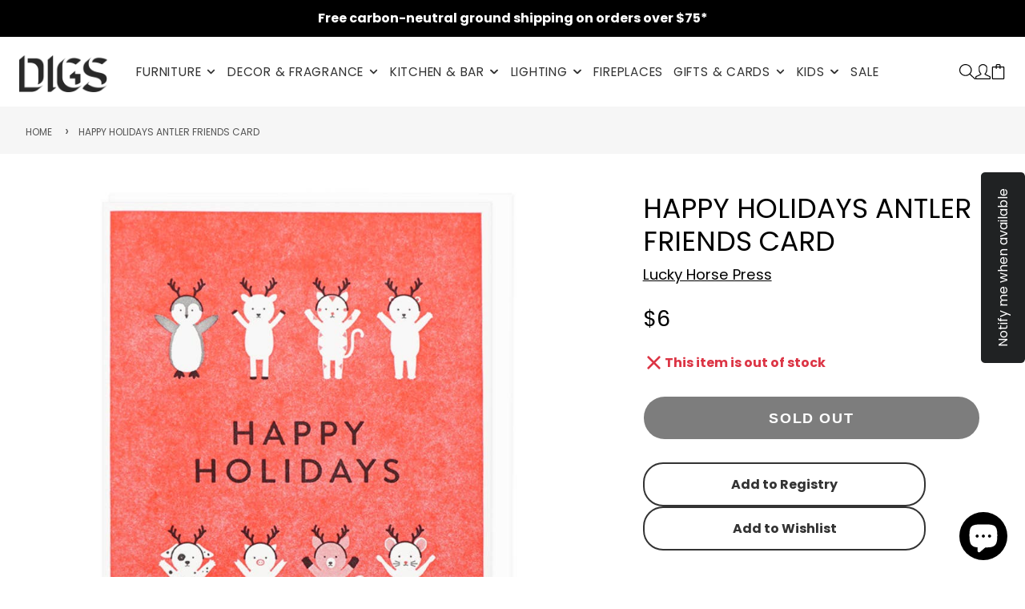

--- FILE ---
content_type: text/css
request_url: https://digsshowroom.com/cdn/shop/t/16/assets/media.css?v=84651512050978283221714489084
body_size: 408
content:
.\#media-caption,.\#media-overlay{width:100%;height:100%;top:0;left:0;position:absolute}.\#media{margin:0;height:var(--media-height, auto);width:var(--media-width, 100%);position:relative;overflow:hidden;z-index:1}@media (max-width: 991px){.\#media{height:var(--media-height-mobile, var(--media-height, auto))}.\#media.\@mobile-full{max-height:-webkit-fill-available}}.\#media.\@aspect-ratio\:1x1:before{display:block;content:"";width:100%;padding-top:100%}.\#media.\@aspect-ratio\:4x3:before{display:block;content:"";width:100%;padding-top:75%}.\#media.\@aspect-ratio\:3x4:before{display:block;content:"";width:100%;padding-top:133.3333333333%}.\#media.\@aspect-ratio\:3x2:before{display:block;content:"";width:100%;padding-top:66.6666666667%}.\#media.\@aspect-ratio\:2x3:before{display:block;content:"";width:100%;padding-top:150%}.\#media.\@aspect-ratio\:4x5:before,.\#media.\@aspect-ratio\:8x10:before{display:block;content:"";width:100%;padding-top:125%}.\#media.\@aspect-ratio\:9x16:before{display:block;content:"";width:100%;padding-top:177.7777777778%}.\#media.\@aspect-ratio\:16x9:before{display:block;content:"";width:100%;padding-top:56.25%}.\#media.\@aspect-ratio\:21x9:before{display:block;content:"";width:100%;padding-top:42.8571428571%}@media (max-width: 991px){.\#media.\@aspect-ratio\:mobile\:1x1:before{display:block;content:"";width:100%;padding-top:100%}.\#media.\@aspect-ratio\:mobile\:4x3:before{display:block;content:"";width:100%;padding-top:75%}.\#media.\@aspect-ratio\:mobile\:3x4:before{display:block;content:"";width:100%;padding-top:133.3333333333%}.\#media.\@aspect-ratio\:mobile\:3x2:before{display:block;content:"";width:100%;padding-top:66.6666666667%}.\#media.\@aspect-ratio\:mobile\:2x3:before{display:block;content:"";width:100%;padding-top:150%}.\#media.\@aspect-ratio\:mobile\:4x5:before,.\#media.\@aspect-ratio\:mobile\:8x10:before{display:block;content:"";width:100%;padding-top:125%}.\#media.\@aspect-ratio\:mobile\:9x16:before{display:block;content:"";width:100%;padding-top:177.7777777778%}.\#media.\@aspect-ratio\:mobile\:16x9:before{display:block;content:"";width:100%;padding-top:56.25%}.\#media.\@aspect-ratio\:mobile\:21x9:before{display:block;content:"";width:100%;padding-top:42.8571428571%}.\#media.\@aspect-ratio\:mobile\:none:before{display:none}}.\#media-wrapper.\@rounded,.\#media.\@rounded,.\#media.\@rounded .\#media-image{border-radius:50%}.\#media-image{height:auto;display:block}.\#media-image:not(.\@origin-res){width:var(--media-image-with, 100%)}.\#media-image.\@origin-res{max-width:100%}.\#media-image-wrapper{position:relative;height:100%;width:100%}.\#media-image-wrapper.\@abs-image{top:0;left:0;position:absolute}@media (min-width: 992px){.\#media-image-wrapper.\@abs-image\:desktop{top:0;left:0;position:absolute}}@media (max-width: 991px){.\#media-image-wrapper.\@abs-image\:mobile{top:0;left:0;position:absolute}}.\#media-image.\@cover{min-height:100%;min-width:100%;z-index:1;position:absolute;top:50%;left:50%;transform:translate(-50%,-50%);object-fit:cover}@media (min-width: 992px){.\#media-image.\@cover\:desktop{min-height:100%;min-width:100%;z-index:1;position:absolute;top:50%;left:50%;transform:translate(-50%,-50%);object-fit:cover}}@media (max-width: 991px){.\#media-image.\@cover\:mobile{min-height:100%;min-width:100%;z-index:1;position:absolute;top:50%;left:50%;transform:translate(-50%,-50%);object-fit:cover}}.\#media-image.\@position\:\:desktopcenter,.\#media-image.\@position\:bottom,.\#media-image.\@position\:center{min-height:100%;min-width:100%;z-index:1;position:absolute;top:50%;left:50%;transform:translate(-50%,-50%);object-fit:contain;object-position:center center}.\#media-image.\@position\:\:desktopcenter,.\#media-image.\@position\:bottom{object-position:bottom center}.\#media-image.\@position\:\:desktopcenter{object-position:center center}.\#media-image.\@position\:\:desktopbottom,.\#media-image.\@position\:\:mobilebottom,.\#media-image.\@position\:\:mobilecenter{min-height:100%;min-width:100%;z-index:1;position:absolute;top:50%;left:50%;transform:translate(-50%,-50%);object-fit:contain;object-position:bottom center}.\#media-image.\@position\:\:mobilebottom,.\#media-image.\@position\:\:mobilecenter{object-position:center center}.\#media-image.\@position\:\:mobilebottom{object-position:bottom center}.\#media-map,.\#media-video-bg{width:100%;height:100%;position:absolute}.\#media-map{z-index:5!important}.\#media-map>.\#google-map{position:absolute!important}.\#media-video-bg{top:0;left:0;z-index:3;background:#1a1a1a;display:flex;align-items:center;justify-content:center}.\#media-video-bg .\#spinner{position:absolute;top:50%;left:50%;transform:translate(-50%,-50%)}.\#media-video-bg[loading]{z-index:20}.\#media-video-bg[loading] .\#media-video-bg-player{opacity:0}.\#media-video-bg-player{flex-grow:1;flex-shrink:0;position:relative;transition:.3s}@supports (aspect-ratio: 16/9){.\#media-video-bg-player{min-height:100%;min-width:100%;aspect-ratio:16/9}}@supports not (aspect-ratio: 16/9){.\#media-video-bg-player{padding-top:56.25%;height:0}@media (max-width: 991px){.\#media-video-bg-player{width:300%;min-height:100%}}}.\#media-video-bg-player .plyr,.\#media-video-bg-player iframe{position:absolute;top:0;left:0;width:100%;height:100%}.\#media-video-bg .plyr__control,.\#media-video-bg .plyr__controls{display:none!important}.\#media-overlay{z-index:4;opacity:var(--media-overlay, 0)}.\#media-overlay.\@color-scheme\:default{background-color:rgba(var(--color-background),1)}.\#media-overlay.\@color-scheme\:invert{background-color:rgba(var(--color-text),1)}.\#media-overlay.\@color-scheme\:alt{background-color:rgba(var(--color-alt-background),1)}.\#media-overlay.\@color-scheme\:accent{background-color:rgba(var(--color-accent),1)}.\#media-caption{z-index:5}.\#media-caption-container{width:100%;height:100%;position:relative;display:flex}.\#media-caption-container.\@x\:center,.\#media-placeholder{justify-content:center}.\#media-caption-container.\@x\:right{justify-content:flex-end}.\#media-caption-container.\@y\:center{align-items:center}.\#media-caption-container.\@y\:bottom{align-items:flex-end}.\$hover\:media-zoom .\#media-image-wrapper{transition:transform 3s;transform:translateZ(0) scale(1.01)}.\$hover\:media-zoom:hover .\#media-image-wrapper{transform:scale(1.1) translateZ(0)}.\#media-placeholder{position:absolute;width:100%;height:100%;top:0;left:0;display:flex;align-items:center}.\#media-placeholder.\@color-scheme\:default{background:rgba(var(--color-background),1);color:rgba(var(--color-text),.5)}.\#media-placeholder.\@color-scheme\:invert{background:rgba(var(--color-text),.7);color:rgba(var(--color-background),.5)}.\#media-placeholder>svg{fill:currentColor}
/*# sourceMappingURL=/cdn/shop/t/16/assets/media.css.map?v=84651512050978283221714489084 */


--- FILE ---
content_type: text/css
request_url: https://digsshowroom.com/cdn/shop/t/16/assets/price.css?v=102684717946833225161714489084
body_size: -519
content:
.\#price{display:flex;gap:.5em;margin-bottom:0}.\#price-item-heading{font-weight:400;opacity:.64;font-size:13px;margin-bottom:2px}.\#price-item-value{margin-bottom:0;line-height:1}.\#price-item.\@compare .\#price-value{opacity:.64;text-decoration:line-through}.\#price-item.\@on-sale .\#price-value{color:rgba(var(--color-sale-price),1)}.\#price-value-range{margin:0 .35em;opacity:.4}.\#price-value-from{opacity:.4;margin-right:.5em}

--- FILE ---
content_type: text/css
request_url: https://digsshowroom.com/cdn/shop/t/16/assets/announcement-bar.css?v=9539990290454015191714489084
body_size: -651
content:
.\#announcement-bar{display:block;position:relative;z-index:5;background-color:var(--announcement-bar-color-background);color:var(--announcement-bar-color-text);padding:.7rem 3rem;text-align:center}.\#announcement-bar-text{margin-bottom:0;font-weight:var(--font-body-weight-bold)}.\#announcement-bar-dismiss{background:0 0;border:0;padding:none;color:inherit;position:absolute;top:50%;transform:translateY(-50%);right:1rem;opacity:.64;transition:.3s;cursor:pointer;z-index:21}.\#announcement-bar-dismiss:hover{opacity:1}.\#announcement-bar-dismiss .\#icon{width:1.5rem;height:1.5rem;stroke-width:3}

--- FILE ---
content_type: text/css
request_url: https://digsshowroom.com/cdn/shop/t/16/assets/product-stock-alert.css?v=159172185396722914421714489084
body_size: -623
content:
.\#product-stock-alert.\@align\:center .\#product-stock-alert-inner{justify-content:center}.\#product-stock-alert-inner{display:flex;align-items:center;gap:.4rem;font-weight:var(--font-body-weight-bold)}.\#product-stock-alert-inner .\#icon{stroke-width:2.5}.\#product-stock-alert-inner.\@status\:in-stock{color:rgba(var(--color-success),1)}.\#product-stock-alert-inner.\@status\:out-of-stock{color:rgba(var(--color-error),1)}.\#product-stock-alert-inner.\@status\:low-stock{color:rgba(var(--color-warning),1)}

--- FILE ---
content_type: text/css
request_url: https://digsshowroom.com/cdn/shop/t/16/assets/product-qty.css?v=29219550452818225851714489084
body_size: -523
content:
.\#product-qty.\@align\:center .\#form-select{margin:0 auto}.product-item-caption-qty{border:1px solid rgba(var(--color-accent),1);-webkit-border-radius:6px;border-radius:6px;overflow:hidden;font-size:18px;font-weight:500;display:inline-block;max-width:110px}.product-item-caption-qty button{cursor:pointer}.product-item-caption-qty button,.product-item-caption-qty input{outline:none!important;box-shadow:none;background:#fff;height:41px;width:30%;line-height:41px;float:left;display:block;text-align:center;padding:0;border:none;-webkit-border-radius:0px;border-radius:0;color:#3a3a3a}@media (max-width:320px){.product-item-caption-qty input,.product-item-caption-qty button{height:36px;line-height:36px}.product-form__cart-submit{font-size:16px}}.product-item-caption-qty input{border-left:1px solid rgba(var(--color-accent),1);border-right:1px solid rgba(var(--color-accent),1);width:40%}
/*# sourceMappingURL=/cdn/shop/t/16/assets/product-qty.css.map?v=29219550452818225851714489084 */


--- FILE ---
content_type: text/css
request_url: https://digsshowroom.com/cdn/shop/t/16/assets/floating-content.css?v=41711808069598729081714489084
body_size: -574
content:
.\#floating-content-wrapper{z-index:10;position:relative;height:100%}.\#floating-content-wrapper.\@absolute{top:0;left:0;position:absolute;z-index:10;width:100%}.\#floating-content{width:100%;height:100%;position:relative;display:flex}.\#floating-content.\@x\:center{justify-content:center}.\#floating-content.\@x\:right{justify-content:flex-end}.\#floating-content.\@y\:center{align-items:center}.\#floating-content.\@y\:bottom{align-items:flex-end}.\#floating-content.\@padded{padding:min(5%,3rem)}.\#floating-content>.\#hero{margin:0}

--- FILE ---
content_type: text/javascript
request_url: https://digsshowroom.com/cdn/shop/t/16/assets/base-component.js?v=151824548853384992671714489084
body_size: -366
content:
class BaseElement extends HTMLElement{constructor(){super(),"function"==typeof this.onClick&&this.addEventListener("click",this.onClick),this.sectionId=this.getAttribute("section-id"),this.__init=!1}listenTo(t,e,i=!0){document.addEventListener(t,t=>{(t.detail?.sectionId===this.sectionId&&i||!i)&&e.bind(this)(t,t.detail)})}forwardEvent(t,e={}){e=new CustomEvent(t,{bubbles:!0,composed:!0,detail:{sectionId:this.sectionId,...e}});this.dispatchEvent(e)}connectedCallback(){if(!this.__init){if(this.on=this.listenTo,this.trigger=this.forwardEvent,"function"==typeof this.onIntersect&&(this.observer=new IntersectionObserver(t=>{this.onIntersect(t[0].isIntersecting)}),this.observer.observe(this)),this.elements)for(var[t,e]of Object.entries(this.elements))this[`$${t}`]="*"===e[0]?Array.from(this.querySelectorAll(e.substring(1))):this.querySelector(e);"function"==typeof this.render&&this.render(),this.__init=!0}"function"==typeof this.reRender&&this.reRender()}updateHTML(t){var e=this.hasAttribute("id")?this.getAttribute("id"):null,t=e?t.getElementById(e):t.querySelector(this.tagName);t&&this.replaceChildren(...t.childNodes)}getParentSection(){return document.getElementById(`shopify-section-${this.sectionId}`)}}export default BaseElement;

--- FILE ---
content_type: application/javascript
request_url: https://node1.itoris.com/swatches/storefront/include.js?shop=shop-digs.myshopify.com
body_size: 10001
content:
if (!window.swObserver) {
    window.swObserver = {
        productConfig: [],
        loadedResources: [],
        jsLoadCounter: [],
        availableVariants: [],
        defaultMoneyFormat: '${{amount}}',
        selectors: {
            swatchElementContainer: 'product-option-picker',
            swatchElement: 'product-option-picker',
            variantId: '[name="id"]'
        },
        globalJS: 'jQuery(\'.single-option-selector option\').each(function(){jQuery(this).attr(\'value\', this.value);});\n\njQuery(\'body\').on(\'mouseover\', \'.iswatch_value\', function(){var t = this; setTimeout(function(){\n   var tt = jQuery(\'.iswatch_tooltip\'); if (!tt[0] || tt.find(\'img\')[0]) return;\n   tt.prepend(jQuery(t).find(\'.iswatch_image\').html());\n    tt.css(\'top\', t.offsetTop - tt[0].offsetHeight - 7 + \'px\');\n}, 10);});',
        globalCSS: '.iswatch_values {position:relative;}\n.iswatch_tooltip {position:absolute; background:#fff; border:1px solid #ccc; font-size:14px; line-height:18px; padding:5px 10px; box-shadow:0px 0px 2px 0px rgba(0,0,0,0.2);}\n.iswatch_tooltip:after, .iswatch_tooltip:before {top: 100%; left: 50%; border: solid transparent; content: " "; height: 0; width: 0; position: absolute; pointer-events: none;}\n.iswatch_tooltip:after { border-color: rgba(255, 255, 255, 0); border-top-color: #fff; border-width: 5px; margin-left: -5px;}\n.iswatch_tooltip:before { border-color: rgba(204, 204, 204, 0); border-top-color: #ccc; border-width: 6px; margin-left: -6px;}\n.iswatches, .iswatches_container {width:100%; clear:both;}\n.iswatches_container * {box-sizing:initial}\n.iswatch_label {margin:10px 0 8px;}\n.selected-value {margin-left:5px;}\n.iswatch_color1, .iswatch_color2, .iswatches[show-as="3"] .iswatch_image {position:absolute; left:0; top:0; right:0; bottom:0;}\n.iswatch_color2 {top:50%;}\n.iswatch_image img {max-width:none; max-height:100%;}\n.iswatches[show-as="3"] .iswatch_image img {width:100%; height:100%;}\n.iswatches .iswatch_value {border:2px solid #eee; background:#ffffff; margin:0 8px 8px 0; top:0; cursor:pointer; display:inline-block; text-align:center; position:relative; overflow:hidden; transition: all 0.05s ease-in-out;}\n.iswatches .iswatch_value:after {content:""; position:absolute; left:0; top:0; right:0; bottom:0; box-shadow: inset 0px 0px 15px 0px rgba(0,0,0,0.07);}\n.iswatches[show-as="2"] .iswatch_value, .iswatches[show-as="2"] .iswatch_value:after {border-radius:7px;}\n.iswatches[show-as="3"] .iswatch_value, .iswatches[show-as="3"] .iswatch_value:after {border-radius:50%;}\n.iswatches[show-as="3"] .iswatch_value_label {margin:0 10px;}\n.iswatches[size="0"] .iswatch_value, .iswatches[size="3"] .iswatch_value {font-size:12px; line-height:26px; height:26px; min-width:26px;}\n.iswatches[size="1"] .iswatch_value {font-size:14px; line-height:38px; height:38px; min-width:38px;}\n.iswatches[size="2"] .iswatch_value {font-size:18px; line-height:50px; height:50px; min-width:50px;}\n.iswatches .iswatch_value.iswatch_selected {border:2px solid red; padding:3px; margin:-6px 5px 0 -3px; top:-5px;}\n.iswatches .iswatch_value.iswatch_selected:after{content:""; position:absolute; left:0; top:0; right:0; bottom:0; border:2px solid #ffffff;}\n.iswatches:not([show-as="3"]) .iswatch_value .iswatch_value_label {margin:0 10px;}\n.iswatch_value.disabled {pointer-events:none; opacity:0.5;}\n.iswatch_value.disabled:before, .iswatch_value.disabled:after {z-index:2; position: absolute; content: ""; background: #bbb; display: block; width: 100%; height: 1px; -webkit-transform: rotate(-45deg); transform: rotate(-45deg); left: 0; right: 0; top: 0; bottom: 0; margin: auto; }\n.iswatch_value.disabled:after {-webkit-transform: rotate(45deg); transform: rotate(45deg); }body .iswatches .iswatch_value.iswatch_selected {border-color:#000}\n.iswatch_tooltip img {display:block; height:300px; margin-bottom:5px;}\n.iswatch_tooltip {text-align: center; z-index:1000;}\n\nbody .iswatches .iswatch_value::after{box-shadow:none}\nbody .iswatches[size="1"] .iswatch_value {height:34px; line-height:34px; min-width:34px; margin: 0 8px 8px 0; top:0}\nbody .iswatches .iswatch_value.iswatch_selected {padding:0;}\nbody .iswatches .iswatch_value {font-size:12px !important; font-weight:bold; color: #333; border: 2px solid #ccc;}\nbody .iswatches:not([show-as="3"]) .iswatch_value .iswatch_value_label {margin:0 15px;}\n\n',
        globalSwatches: {"UPHOLSTERY:":{"label":"UPHOLSTERY:","show_as":"2","size":"1","custom_width":"100","custom_height":"100","values":{"Andorra Almond":{"image":"https:\/\/cdn.shopify.com\/s\/files\/1\/0440\/9068\/7645\/t\/2\/assets\/dpo_custom_option_62800_andorra-almond.jpg?v=1621294632","color":"","color2":""},"Andorra Espresso":{"image":"https:\/\/cdn.shopify.com\/s\/files\/1\/0440\/9068\/7645\/t\/2\/assets\/dpo_custom_option_74972_andorra-espresso.jpg?v=1621294737","color":"","color2":""},"Andorra Pewter":{"image":"https:\/\/cdn.shopify.com\/s\/files\/1\/0440\/9068\/7645\/t\/2\/assets\/dpo_custom_option_41826_andorra-pewter.jpg?v=1621294798","color":"","color2":""},"Bayview Dandelion":{"image":"https:\/\/cdn.shopify.com\/s\/files\/1\/0440\/9068\/7645\/t\/2\/assets\/dpo_custom_option_61512_bayview-dandelion.jpg?v=1621295758","color":"","color2":""},"Bayview Osprey":{"image":"https:\/\/cdn.shopify.com\/s\/files\/1\/0440\/9068\/7645\/t\/2\/assets\/dpo_custom_option_46965_bayview-osprey.jpg?v=1621296299","color":"","color2":""},"Bayview Silver":{"image":"https:\/\/cdn.shopify.com\/s\/files\/1\/0440\/9068\/7645\/t\/2\/assets\/dpo_custom_option_95015_bayview-silver.jpg?v=1621295767","color":"","color2":""},"Berkeley Metro":{"image":"https:\/\/cdn.shopify.com\/s\/files\/1\/0440\/9068\/7645\/t\/2\/assets\/dpo_custom_option_39562_berkeley-metro.jpg?v=1621295851","color":"","color2":""},"Berkeley Shield":{"image":"https:\/\/cdn.shopify.com\/s\/files\/1\/0440\/9068\/7645\/t\/2\/assets\/dpo_custom_option_46638_berkeley-shield.jpg?v=1621298414","color":"","color2":""},"Caledon Antler":{"image":"https:\/\/cdn.shopify.com\/s\/files\/1\/0440\/9068\/7645\/t\/8\/assets\/dpo_custom_option_74429_caledon-antler.jpeg?v=1668296410","color":"","color2":""},"Canyon Whiskey Leather":{"image":"https:\/\/cdn.shopify.com\/s\/files\/1\/0440\/9068\/7645\/t\/2\/assets\/dpo_custom_option_67691_canyon-whiskey-leather.jpeg?v=1622179925","color":"","color2":""},"Copenhagen Fossil":{"image":"https:\/\/cdn.shopify.com\/s\/files\/1\/0440\/9068\/7645\/t\/2\/assets\/dpo_custom_option_88909_copenhagen-fossil.jpeg?v=1622179962","color":"","color2":""},"Copenhagen Iron":{"image":"https:\/\/cdn.shopify.com\/s\/files\/1\/0440\/9068\/7645\/t\/2\/assets\/dpo_custom_option_72111_copenhagen-iron.jpeg?v=1622180017","color":"","color2":""},"Copenhagen Sea":{"image":"https:\/\/cdn.shopify.com\/s\/files\/1\/0440\/9068\/7645\/t\/2\/assets\/dpo_custom_option_50248_copenhagen-sea.jpeg?v=1622180044","color":"","color2":""},"Copenhagen Terra":{"image":"https:\/\/cdn.shopify.com\/s\/files\/1\/0440\/9068\/7645\/t\/2\/assets\/dpo_custom_option_71039_copenhagen-terra.jpeg?v=1622180073","color":"","color2":""},"Dawson Moon":{"image":"https:\/\/cdn.shopify.com\/s\/files\/1\/0440\/9068\/7645\/t\/2\/assets\/dpo_custom_option_58039_dawson-moon.jpeg?v=1622180099","color":"","color2":""},"Dawson Rose":{"image":"https:\/\/cdn.shopify.com\/s\/files\/1\/0440\/9068\/7645\/t\/2\/assets\/dpo_custom_option_91694_dawson-rose.jpeg?v=1622180129","color":"","color2":""},"Funfetti Linen":{"image":"https:\/\/cdn.shopify.com\/s\/files\/1\/0440\/9068\/7645\/t\/2\/assets\/dpo_custom_option_21376_funfetti-linenjpeg.jpeg?v=1622180158","color":"","color2":""},"Granby Flax":{"image":"https:\/\/cdn.shopify.com\/s\/files\/1\/0440\/9068\/7645\/t\/2\/assets\/dpo_custom_option_68877_granby-flax.jpg?v=1621296585","color":"","color2":""},"Hanson Navy":{"image":"https:\/\/cdn.shopify.com\/s\/files\/1\/0440\/9068\/7645\/t\/2\/assets\/dpo_custom_option_79506_hanson-navy.jpeg?v=1622180186","color":"","color2":""},"Himalaya Cloud":{"image":"https:\/\/cdn.shopify.com\/s\/files\/1\/0440\/9068\/7645\/t\/2\/assets\/dpo_custom_option_76418_himalaya-cloud.jpg?v=1621296396","color":"","color2":""},"Laurentian Onyx":{"image":"https:\/\/cdn.shopify.com\/s\/files\/1\/0440\/9068\/7645\/t\/2\/assets\/dpo_custom_option_80850_laurentian-onyx.jpg?v=1621296456","color":"","color2":""},"Leaside Driftwood":{"image":"https:\/\/cdn.shopify.com\/s\/files\/1\/0440\/9068\/7645\/t\/2\/assets\/dpo_custom_option_17369_leaside-driftwood.jpg?v=1621296022","color":"","color2":""},"Lino Birch":{"image":"https:\/\/cdn.shopify.com\/s\/files\/1\/0440\/9068\/7645\/t\/2\/assets\/dpo_custom_option_75970_lino-birch.jpeg?v=1622180213","color":"","color2":""},"Mowat Raven":{"image":"https:\/\/cdn.shopify.com\/s\/files\/1\/0440\/9068\/7645\/t\/2\/assets\/dpo_custom_option_86066_mowat-raven.jpg?v=1650745159","color":"","color2":""},"Parliament Stone":{"image":"https:\/\/cdn.shopify.com\/s\/files\/1\/0440\/9068\/7645\/t\/8\/assets\/dpo_custom_option_48937_parliament-stone.jpeg?v=1668296418","color":"","color2":""},"Saddle Black Leather":{"image":"https:\/\/cdn.shopify.com\/s\/files\/1\/0440\/9068\/7645\/t\/2\/assets\/dpo_custom_option_25653_saddle-black-leather.jpg?v=1621296267","color":"","color2":""},"Saddle Brown Leather":{"image":"https:\/\/cdn.shopify.com\/s\/files\/1\/0440\/9068\/7645\/t\/2\/assets\/dpo_custom_option_60963_saddle-brown-leather.jpg?v=1621296272","color":"","color2":""},"Stockholm Camel":{"image":"https:\/\/cdn.shopify.com\/s\/files\/1\/0440\/9068\/7645\/t\/2\/assets\/dpo_custom_option_43133_stockholm-camel.jpg?v=1621296635","color":"","color2":""},"Stockholm Celeste":{"image":"https:\/\/cdn.shopify.com\/s\/files\/1\/0440\/9068\/7645\/t\/2\/assets\/dpo_custom_option_38599_stockholm-celeste.jpg?v=1621296535","color":"","color2":""},"Stockholm Cobalt":{"image":"https:\/\/cdn.shopify.com\/s\/files\/1\/0440\/9068\/7645\/t\/2\/assets\/dpo_custom_option_40651_stockholm-cobalt.jpg?v=1621295857","color":"","color2":""},"Stockholm Graphite":{"image":"https:\/\/cdn.shopify.com\/s\/files\/1\/0440\/9068\/7645\/t\/2\/assets\/dpo_custom_option_75880_stockholm-graphite.jpg?v=1621298748","color":"","color2":""},"Stockholm Terracotta":{"image":"https:\/\/cdn.shopify.com\/s\/files\/1\/0440\/9068\/7645\/t\/2\/assets\/dpo_custom_option_18617_stockholm-terracotta.jpg?v=1621295958","color":"","color2":""},"Stria Haze":{"image":"https:\/\/cdn.shopify.com\/s\/files\/1\/0440\/9068\/7645\/t\/2\/assets\/dpo_custom_option_84628_stria-haze.jpeg?v=1622180273","color":"","color2":""},"Stria Sand":{"image":"https:\/\/cdn.shopify.com\/s\/files\/1\/0440\/9068\/7645\/t\/2\/assets\/dpo_custom_option_38469_stria-sand.jpeg?v=1622180299","color":"","color2":""},"Thea Earth":{"image":"https:\/\/cdn.shopify.com\/s\/files\/1\/0440\/9068\/7645\/t\/2\/assets\/dpo_custom_option_58396_thea-earth.jpg?v=1621298232","color":"","color2":""},"Thea Marine":{"image":"https:\/\/cdn.shopify.com\/s\/files\/1\/0440\/9068\/7645\/t\/2\/assets\/dpo_custom_option_30875_thea-marine.jpg?v=1621298238","color":"","color2":""},"Thea Moonstone":{"image":"https:\/\/cdn.shopify.com\/s\/files\/1\/0440\/9068\/7645\/t\/2\/assets\/dpo_custom_option_75312_thea-moonstone.jpg?v=1621298248","color":"","color2":""},"Urban Tweed Ink":{"image":"https:\/\/cdn.shopify.com\/s\/files\/1\/0440\/9068\/7645\/t\/2\/assets\/dpo_custom_option_26713_urban-tweed-ink-1-.jpg?v=1642971189","color":"","color2":""},"Vegan AppleSkin Leather Cognac":{"image":"https:\/\/cdn.shopify.com\/s\/files\/1\/0440\/9068\/7645\/t\/2\/assets\/dpo_custom_option_23873_vegan-appleskin-leather-cognac.webp?v=1621298396","color":"","color2":""},"Vegan AppleSkin Leather Licorice":{"image":"https:\/\/cdn.shopify.com\/s\/files\/1\/0440\/9068\/7645\/t\/2\/assets\/dpo_custom_option_14831_vegan-appleskin-leather-licorice.webp?v=1621298390","color":"","color2":""},"Velvet London":{"image":"https:\/\/cdn.shopify.com\/s\/files\/1\/0440\/9068\/7645\/t\/2\/assets\/dpo_custom_option_51009_velvet-london.jpg?v=1621298573","color":"","color2":""},"Velvet Mercury":{"image":"https:\/\/cdn.shopify.com\/s\/files\/1\/0440\/9068\/7645\/t\/2\/assets\/dpo_custom_option_60932_velvet-mercury.jpg?v=1621296182","color":"","color2":""},"Velvet Midnight":{"image":"https:\/\/cdn.shopify.com\/s\/files\/1\/0440\/9068\/7645\/t\/2\/assets\/dpo_custom_option_14619_velvet-midnight.jpg?v=1621298568","color":"","color2":""},"Velvet Russet":{"image":"https:\/\/cdn.shopify.com\/s\/files\/1\/0440\/9068\/7645\/t\/2\/assets\/dpo_custom_option_35562_velvet-russet.jpeg?v=1622179855","color":"","color2":""},"Velvet Rust":{"image":"https:\/\/cdn.shopify.com\/s\/files\/1\/0440\/9068\/7645\/t\/2\/assets\/dpo_custom_option_25311_velvet-rust.jpg?v=1621296186","color":"","color2":""},"Velvet Spruce":{"image":"https:\/\/cdn.shopify.com\/s\/files\/1\/0440\/9068\/7645\/t\/2\/assets\/dpo_custom_option_18270_velvet-spruce.jpg?v=1621298586","color":"","color2":""},"Vintage Mineral":{"image":"https:\/\/cdn.shopify.com\/s\/files\/1\/0440\/9068\/7645\/t\/2\/assets\/dpo_custom_option_82728_vintage-mineral.jpg?v=1621296386","color":"","color2":""},"Vintage Smoke":{"image":"https:\/\/cdn.shopify.com\/s\/files\/1\/0440\/9068\/7645\/t\/2\/assets\/dpo_custom_option_39526_vintage-smoke.jpg?v=1621296380","color":"","color2":""},"Vinyl Hunter Grey":{"image":"https:\/\/cdn.shopify.com\/s\/files\/1\/0440\/9068\/7645\/t\/2\/assets\/dpo_custom_option_90933_vinyl-hunter-grey.jpeg?v=1622180342","color":"","color2":""},"Vinyl Putty":{"image":"https:\/\/cdn.shopify.com\/s\/files\/1\/0440\/9068\/7645\/t\/2\/assets\/dpo_custom_option_84642_vinyl-puttyjpeg.jpeg?v=1622180365","color":"","color2":""},"Washed Denim White":{"image":"https:\/\/cdn.shopify.com\/s\/files\/1\/0440\/9068\/7645\/t\/2\/assets\/dpo_custom_option_16546_washed-denim-white.jpeg?v=1622180387","color":"","color2":""},"Lino Birch\/White":{"image":"https:\/\/cdn.shopify.com\/s\/files\/1\/0440\/9068\/7645\/t\/2\/assets\/dpo_custom_option_94620_linobirchwhtswatch.png?v=1626563314","color":"","color2":""},"Lino Birch\/Black":{"image":"https:\/\/cdn.shopify.com\/s\/files\/1\/0440\/9068\/7645\/t\/2\/assets\/dpo_custom_option_21908_linobirchblkswatch.png?v=1626563355","color":"","color2":""},"Dawson Owl":{"image":"https:\/\/cdn.shopify.com\/s\/files\/1\/0440\/9068\/7645\/t\/2\/assets\/dpo_custom_option_14121_dawson-owl.jpg?v=1636570949","color":"","color2":""},"Dawson Admiral":{"image":"https:\/\/cdn.shopify.com\/s\/files\/1\/0440\/9068\/7645\/t\/2\/assets\/dpo_custom_option_84432_dawson-admiral.jpg?v=1636570963","color":"","color2":""},"Dawson Stratus":{"image":"https:\/\/cdn.shopify.com\/s\/files\/1\/0440\/9068\/7645\/t\/2\/assets\/dpo_custom_option_72642_dawson-stratus.jpg?v=1636570999","color":"","color2":""},"Boucle Nimbus":{"image":"https:\/\/cdn.shopify.com\/s\/files\/1\/0440\/9068\/7645\/t\/2\/assets\/dpo_custom_option_35892_boucle-nimbus.jpg?v=1650745235","color":"","color2":""},"Boucle Dover":{"image":"https:\/\/cdn.shopify.com\/s\/files\/1\/0440\/9068\/7645\/t\/2\/assets\/dpo_custom_option_24683_boucle-dover.jpg?v=1650745245","color":"","color2":""},"Rosseau Barley":{"image":"https:\/\/cdn.shopify.com\/s\/files\/1\/0440\/9068\/7645\/t\/2\/assets\/dpo_custom_option_24882_rosseau-barley.jpg?v=1650745185","color":"","color2":""},"Casella Mink":{"image":"https:\/\/cdn.shopify.com\/s\/files\/1\/0440\/9068\/7645\/t\/2\/assets\/dpo_custom_option_60652_casella-mink.jpg?v=1650745208","color":"","color2":""},"Casella Slate":{"image":"https:\/\/cdn.shopify.com\/s\/files\/1\/0440\/9068\/7645\/t\/2\/assets\/dpo_custom_option_54818_casella-slate.jpg?v=1650745196","color":"","color2":""},"Casella Grove":{"image":"https:\/\/cdn.shopify.com\/s\/files\/1\/0440\/9068\/7645\/t\/2\/assets\/dpo_custom_option_43328_casella-grove.jpg?v=1650745218","color":"","color2":""},"Mowat Sand":{"image":"https:\/\/cdn.shopify.com\/s\/files\/1\/0440\/9068\/7645\/t\/2\/assets\/dpo_custom_option_91839_mowat-sand.jpg?v=1650745139","color":"","color2":""},"Mowat Ferro":{"image":"https:\/\/cdn.shopify.com\/s\/files\/1\/0440\/9068\/7645\/t\/2\/assets\/dpo_custom_option_52250_mowat-ferro.jpg?v=1650745172","color":"","color2":""},"Cloud":{"image":"https:\/\/cdn.shopify.com\/s\/files\/1\/0440\/9068\/7645\/t\/8\/assets\/dpo_custom_option_24358_cloud.jpg?v=1655506398","color":"","color2":""},"Coal":{"image":"https:\/\/cdn.shopify.com\/s\/files\/1\/0440\/9068\/7645\/t\/8\/assets\/dpo_custom_option_42570_grow-blomus-coal-detail-e715b332-242d-40ee-9754-f44944e97b1a-1800x1800.jpg?v=1655506425","color":"","color2":""},"Auckland Bluff":{"image":"https:\/\/cdn.shopify.com\/s\/files\/1\/0440\/9068\/7645\/t\/8\/assets\/dpo_custom_option_65830_auckland-bluff.jpeg?v=1668295080","color":"","color2":""},"Auckland Willow":{"image":"https:\/\/cdn.shopify.com\/s\/files\/1\/0440\/9068\/7645\/t\/8\/assets\/dpo_custom_option_66576_auckland-willow.jpg?v=1668295104","color":"","color2":""},"Caledon Cinder":{"image":"https:\/\/cdn.shopify.com\/s\/files\/1\/0440\/9068\/7645\/t\/8\/assets\/dpo_custom_option_80757_caledon-cinder.jpeg?v=1668295196","color":"","color2":""},"Caledon Sedona":{"image":"https:\/\/cdn.shopify.com\/s\/files\/1\/0440\/9068\/7645\/t\/8\/assets\/dpo_custom_option_61222_caledon-sedona.jpeg?v=1668295233","color":"","color2":""},"Funfetti Galaxy":{"image":"https:\/\/cdn.shopify.com\/s\/files\/1\/0440\/9068\/7645\/t\/8\/assets\/dpo_custom_option_85509_funfetti-galaxy.jpeg?v=1668295256","color":"","color2":""},"Lariat Aberdeen":{"image":"https:\/\/cdn.shopify.com\/s\/files\/1\/0440\/9068\/7645\/t\/8\/assets\/dpo_custom_option_72223_lariat-aberdeen.jpg?v=1668295271","color":"","color2":""},"Lariat Savannah":{"image":"https:\/\/cdn.shopify.com\/s\/files\/1\/0440\/9068\/7645\/t\/8\/assets\/dpo_custom_option_80483_lariat-savannah.jpg?v=1668295291","color":"","color2":""},"Mersey Skyline":{"image":"https:\/\/cdn.shopify.com\/s\/files\/1\/0440\/9068\/7645\/t\/8\/assets\/dpo_custom_option_92684_mersey-skyline.jpg?v=1668295306","color":"","color2":""},"Mersey Caribou":{"image":"https:\/\/cdn.shopify.com\/s\/files\/1\/0440\/9068\/7645\/t\/8\/assets\/dpo_custom_option_89285_mersey-caribou.jpg?v=1668295327","color":"","color2":""},"Merino Cream":{"image":"https:\/\/cdn.shopify.com\/s\/files\/1\/0440\/9068\/7645\/t\/8\/assets\/dpo_custom_option_11437_merino-cream.jpg?v=1668295339","color":"","color2":""},"Merino Mocha":{"image":"https:\/\/cdn.shopify.com\/s\/files\/1\/0440\/9068\/7645\/t\/8\/assets\/dpo_custom_option_68770_merino-mocha.jpg?v=1668295352","color":"","color2":""},"Caledon Amber":{"image":"https:\/\/cdn.shopify.com\/s\/files\/1\/0440\/9068\/7645\/files\/easy_color_swatches_74853_caledon-amber.jpg?v=1681766156","color":"","color2":""},"Himalaya Dune":{"image":"https:\/\/cdn.shopify.com\/s\/files\/1\/0440\/9068\/7645\/files\/easy_color_swatches_39220_himalaya-dune.jpg?v=1681766197","color":"","color2":""},"Merino Dapple":{"image":"https:\/\/cdn.shopify.com\/s\/files\/1\/0440\/9068\/7645\/files\/easy_color_swatches_26253_merino-dapple.jpg?v=1681766214","color":"","color2":""},"Parliament Coffee":{"image":"https:\/\/cdn.shopify.com\/s\/files\/1\/0440\/9068\/7645\/files\/easy_color_swatches_87334_parliament-coffee.jpg?v=1681766688","color":"","color2":""},"Parliament Lake":{"image":"https:\/\/cdn.shopify.com\/s\/files\/1\/0440\/9068\/7645\/files\/easy_color_swatches_84921_parliament-lake.jpg?v=1681766699","color":"","color2":""},"Robarts Granite":{"image":"https:\/\/cdn.shopify.com\/s\/files\/1\/0440\/9068\/7645\/files\/easy_color_swatches_24063_robarts-granite.jpg?v=1681766310","color":"","color2":""},"Robarts Sauble":{"image":"https:\/\/cdn.shopify.com\/s\/files\/1\/0440\/9068\/7645\/files\/easy_color_swatches_94982_robarts-sauble.jpg?v=1681766329","color":"","color2":""},"Maberly Dove":{"image":"https:\/\/cdn.shopify.com\/s\/files\/1\/0440\/9068\/7645\/files\/easy_color_swatches_36443_maberly-dove.jpg?v=1699064167","color":"","color2":""},"Maberly Storm":{"image":"https:\/\/cdn.shopify.com\/s\/files\/1\/0440\/9068\/7645\/files\/easy_color_swatches_19877_maberly-storm.jpg?v=1699064231","color":"","color2":""},"Node Alabaster":{"image":"https:\/\/cdn.shopify.com\/s\/files\/1\/0440\/9068\/7645\/files\/easy_color_swatches_16837_node-alabaster.jpg?v=1699064294","color":"","color2":""},"Pixel Saffron":{"image":"https:\/\/cdn.shopify.com\/s\/files\/1\/0440\/9068\/7645\/files\/easy_color_swatches_58176_pixel-saffron.webp?v=1707268536","color":"","color2":""},"Pixel Truffle":{"image":"https:\/\/cdn.shopify.com\/s\/files\/1\/0440\/9068\/7645\/files\/easy_color_swatches_27170_pixel-truffle.webp?v=1707268619","color":"","color2":""},"Pixel Shale":{"image":"https:\/\/cdn.shopify.com\/s\/files\/1\/0440\/9068\/7645\/files\/easy_color_swatches_88713_pixel-shale.webp?v=1707268669","color":"","color2":""},"Helio Tux":{"image":"https:\/\/cdn.shopify.com\/s\/files\/1\/0440\/9068\/7645\/files\/easy_color_swatches_91144_helio-tux.webp?v=1707270959","color":"","color2":""},"Helio Avenue":{"image":"https:\/\/cdn.shopify.com\/s\/files\/1\/0440\/9068\/7645\/files\/easy_color_swatches_53214_helio-avenue.webp?v=1707270980","color":"","color2":""},"Mosaic Shell":{"image":"https:\/\/cdn.shopify.com\/s\/files\/1\/0440\/9068\/7645\/files\/easy_color_swatches_72632_gus-modern-mosaic-shell.webp?v=1713650703","color":"","color2":""},"Node Nocturne":{"image":"https:\/\/cdn.shopify.com\/s\/files\/1\/0440\/9068\/7645\/files\/easy_color_swatches_57657_gus-modern-node-nocturne.webp?v=1713650730","color":"","color2":""},"Rosslyn Argent":{"image":"https:\/\/cdn.shopify.com\/s\/files\/1\/0440\/9068\/7645\/files\/easy_color_swatches_34111_gus-modern-rosslyn-argent.webp?v=1713650762","color":"","color2":""},"Furrow Manor":{"image":"https:\/\/cdn.shopify.com\/s\/files\/1\/0440\/9068\/7645\/files\/easy_color_swatches_82641_furrow-manor.jpg?v=1731480767","color":"","color2":""},"Merino Autumn":{"image":"https:\/\/cdn.shopify.com\/s\/files\/1\/0440\/9068\/7645\/files\/easy_color_swatches_22512_merino-autumn.jpg?v=1731480800","color":"","color2":""},"Merino Carob":{"image":"https:\/\/cdn.shopify.com\/s\/files\/1\/0440\/9068\/7645\/files\/easy_color_swatches_63080_merino-carob.jpg?v=1731480850","color":"","color2":""},"Raleigh Chestnut Leather":{"image":"https:\/\/cdn.shopify.com\/s\/files\/1\/0440\/9068\/7645\/files\/easy_color_swatches_67080_raleigh-chestnut-leather.jpg?v=1731480868","color":"","color2":""},"Tucson Honey Leather":{"image":"https:\/\/cdn.shopify.com\/s\/files\/1\/0440\/9068\/7645\/files\/easy_color_swatches_85716_tucson-honey-leather.jpg?v=1731480961","color":"","color2":""},"Tucson Sienna Leather":{"image":"https:\/\/cdn.shopify.com\/s\/files\/1\/0440\/9068\/7645\/files\/easy_color_swatches_77815_tucson-sienna-leather.jpg?v=1731480994","color":"","color2":""},"Velvet Cocoa":{"image":"https:\/\/cdn.shopify.com\/s\/files\/1\/0440\/9068\/7645\/files\/easy_color_swatches_48705_velvet-cocoa.jpg?v=1731481018","color":"","color2":""},"Bastille Clover":{"image":"https:\/\/cdn.shopify.com\/s\/files\/1\/0440\/9068\/7645\/files\/easy_color_swatches_40359_gus-bastille-clover-swatch.webp?v=1764277231","color":"","color2":""},"Lattice Copper":{"image":"https:\/\/cdn.shopify.com\/s\/files\/1\/0440\/9068\/7645\/files\/easy_color_swatches_56341_gus-lattice-copper.webp?v=1764279716","color":"","color2":""}}},"rocker base":{"label":"rocker base","show_as":"2","size":"1","custom_width":"100","custom_height":"100","values":{"Maple with Chrome":{"image":"https:\/\/cdn.shopify.com\/s\/files\/1\/0440\/9068\/7645\/t\/2\/assets\/dpo_custom_option_50287_rocker-base-maple-zinc-250x250.jpg?v=1621365579","color":"","color2":""},"Maple with Black":{"image":"https:\/\/cdn.shopify.com\/s\/files\/1\/0440\/9068\/7645\/t\/2\/assets\/dpo_custom_option_67879_rocker-base-maple-black-250x250.jpg?v=1621365632","color":"","color2":""},"Walnut with Chrome":{"image":"https:\/\/cdn.shopify.com\/s\/files\/1\/0440\/9068\/7645\/t\/2\/assets\/dpo_custom_option_36242_rocker-base-walnut-zinc-250x250.jpg?v=1621365656","color":"","color2":""},"Walnut with Black":{"image":"https:\/\/cdn.shopify.com\/s\/files\/1\/0440\/9068\/7645\/t\/2\/assets\/dpo_custom_option_37436_rocker-base-walnut-black-250x250.jpg?v=1621365679","color":"","color2":""}}},"low rod base":{"label":"low rod base","show_as":"2","size":"1","custom_width":"100","custom_height":"100","values":{"Chrome":{"image":"https:\/\/cdn.shopify.com\/s\/files\/1\/0440\/9068\/7645\/t\/2\/assets\/dpo_custom_option_83119_low-rod-chrome-base-250x250.jpg?v=1621386896","color":"","color2":""},"Black":{"image":"https:\/\/cdn.shopify.com\/s\/files\/1\/0440\/9068\/7645\/t\/2\/assets\/dpo_custom_option_85319_low-rod-black-base-250x250.jpg?v=1621386907","color":"","color2":""}}},"finish":{"label":"finish","show_as":"2","size":"1","custom_width":"100","custom_height":"100","values":{"Natural Stain":{"image":"https:\/\/cdn.shopify.com\/s\/files\/1\/0440\/9068\/7645\/t\/2\/assets\/dpo_custom_option_79773_natural-250x250.webp?v=1621402074","color":"","color2":""},"Classic Stain":{"image":"https:\/\/cdn.shopify.com\/s\/files\/1\/0440\/9068\/7645\/t\/2\/assets\/dpo_custom_option_59394_classic-250x250.webp?v=1621402093","color":"","color2":""},"Walnut Stain":{"image":"https:\/\/cdn.shopify.com\/s\/files\/1\/0440\/9068\/7645\/t\/2\/assets\/dpo_custom_option_60304_walnut-stain-250x250.webp?v=1621402107","color":"","color2":""},"Walnut Veneer":{"image":"https:\/\/cdn.shopify.com\/s\/files\/1\/0440\/9068\/7645\/t\/2\/assets\/dpo_custom_option_66295_walnut-veneer250x250.webp?v=1621402119","color":"","color2":""},"Ash Veneer":{"image":"https:\/\/cdn.shopify.com\/s\/files\/1\/0440\/9068\/7645\/t\/2\/assets\/dpo_custom_option_77847_ash-veneer.webp?v=1621538439","color":"","color2":""},"Natural Cherry":{"image":"https:\/\/cdn.shopify.com\/s\/files\/1\/0440\/9068\/7645\/t\/2\/assets\/dpo_custom_option_80821_natural-cherry.webp?v=1621918092","color":"","color2":""},"Scotia Cherry":{"image":"https:\/\/cdn.shopify.com\/s\/files\/1\/0440\/9068\/7645\/t\/2\/assets\/dpo_custom_option_95505_scotia-cherry.webp?v=1621918106","color":"","color2":""},"Natural Walnut":{"image":"https:\/\/cdn.shopify.com\/s\/files\/1\/0440\/9068\/7645\/t\/2\/assets\/dpo_custom_option_85535_natural-walnut.webp?v=1621918154","color":"","color2":""},"Ruby":{"image":"https:\/\/cdn.shopify.com\/s\/files\/1\/0440\/9068\/7645\/t\/2\/assets\/dpo_custom_option_21654_ruby-bamboo-1-.jpg?v=1622417061","color":"","color2":""},"Sable":{"image":"https:\/\/cdn.shopify.com\/s\/files\/1\/0440\/9068\/7645\/t\/2\/assets\/dpo_custom_option_74939_sable-bamboo-1-.jpg?v=1622417077","color":"","color2":""},"Mocha":{"image":"https:\/\/cdn.shopify.com\/s\/files\/1\/0440\/9068\/7645\/t\/2\/assets\/dpo_custom_option_45626_mocha-bamboo-1-.jpg?v=1622417147","color":"","color2":""},"Wheat":{"image":"https:\/\/cdn.shopify.com\/s\/files\/1\/0440\/9068\/7645\/t\/2\/assets\/dpo_custom_option_11650_wheat-bamboo-1-.jpg?v=1622417157","color":"","color2":""},"Amber":{"image":"https:\/\/cdn.shopify.com\/s\/files\/1\/0440\/9068\/7645\/t\/2\/assets\/dpo_custom_option_42522_amber-bamboo-2-.jpg?v=1622417181","color":"","color2":""},"Black Walnut":{"image":"https:\/\/cdn.shopify.com\/s\/files\/1\/0440\/9068\/7645\/t\/2\/assets\/dpo_custom_option_65390_black-walnut-bamboo-2-.jpg?v=1622417192","color":"","color2":""},"Exotic":{"image":"https:\/\/cdn.shopify.com\/s\/files\/1\/0440\/9068\/7645\/t\/2\/assets\/dpo_custom_option_89707_exotic-bamboo-1-.jpg?v=1622417210","color":"","color2":""},"Havana":{"image":"https:\/\/cdn.shopify.com\/s\/files\/1\/0440\/9068\/7645\/t\/2\/assets\/dpo_custom_option_93418_havana-bamboo-1-.jpg?v=1622417225","color":"","color2":""},"Caramelized":{"image":"https:\/\/cdn.shopify.com\/s\/files\/1\/0440\/9068\/7645\/t\/2\/assets\/dpo_custom_option_15923_caramelized-bamboo-2-.jpg?v=1622418520","color":"","color2":""},"Oiled Walnut":{"image":"https:\/\/cdn.shopify.com\/s\/files\/1\/0440\/9068\/7645\/t\/2\/assets\/dpo_custom_option_14633_oiled-walnut-bamboo.jpg?v=1622569588","color":"","color2":""},"Walnut":{"image":"https:\/\/cdn.shopify.com\/s\/files\/1\/0440\/9068\/7645\/t\/8\/assets\/dpo_custom_option_36290_walnut.jpg?v=1668304051","color":"","color2":""},"White Oak":{"image":"https:\/\/cdn.shopify.com\/s\/files\/1\/0440\/9068\/7645\/t\/8\/assets\/dpo_custom_option_77685_white-oak.jpg?v=1668304070","color":"","color2":""},"Olive":{"image":"https:\/\/cdn.shopify.com\/s\/files\/1\/0440\/9068\/7645\/t\/8\/assets\/dpo_custom_option_16022_olive.jpg?v=1668304084","color":"","color2":""},"Pearl":{"image":"https:\/\/cdn.shopify.com\/s\/files\/1\/0440\/9068\/7645\/t\/8\/assets\/dpo_custom_option_97502_satin-pearl.jpg?v=1668304105","color":"","color2":""},"Stainless Steel":{"image":"https:\/\/cdn.shopify.com\/s\/files\/1\/0440\/9068\/7645\/files\/easy_color_swatches_45235_stainless-steel.jpg?v=1681862648","color":"","color2":""},"Brass":{"image":"https:\/\/cdn.shopify.com\/s\/files\/1\/0440\/9068\/7645\/files\/easy_color_swatches_68310_brass.jpg?v=1681862661","color":"","color2":""},"Pewter":{"image":"https:\/\/cdn.shopify.com\/s\/files\/1\/0440\/9068\/7645\/files\/easy_color_swatches_48224_pewter.jpg?v=1681862677","color":"","color2":""},"Caviar":{"image":"https:\/\/cdn.shopify.com\/s\/files\/1\/0440\/9068\/7645\/files\/easy_color_swatches_80362_greenington-caviar-bamboo.webp?v=1729384394","color":"","color2":""}}},"hardware":{"label":"hardware","show_as":"2","size":"1","custom_width":"100","custom_height":"100","values":{"Zinc":{"color":"","color2":""},"Black":{"color":"","color2":""},"Chrome":{"color":"","color2":""}}},"size":{"label":"size","show_as":"2","size":"1","custom_width":"100","custom_height":"100","values":{"King":{"color":"","color2":""},"Queen":{"color":"","color2":""},"Twin":{"color":"","color2":""},"Full":{"color":"","color2":""},"Small":{"color":"","color2":""},"Medium":{"color":"","color2":""},"Large":{"color":"","color2":""},"Single":{"color":"","color2":""},"Cali King":{"color":"","color2":""},"X-Large":{"color":"","color2":""},"California King":{"color":"","color2":""},"Select Size:":{"color":"","color2":""},"Select Size":{"color":"","color2":""}}},"legs":{"label":"legs","show_as":"2","size":"1","custom_width":"100","custom_height":"100","values":{"V-Leg":{"color":"","color2":""},"Bentwood":{"color":"","color2":""}}},"arm side when sitting":{"label":"arm side when sitting","show_as":"2","size":"1","custom_width":"100","custom_height":"100","values":{"Right":{"color":"","color2":""},"Left":{"color":"","color2":""}}},"seat pad":{"label":"seat pad","show_as":"2","size":"1","custom_width":"100","custom_height":"100","values":{"White":{"image":"https:\/\/cdn.shopify.com\/s\/files\/1\/0440\/9068\/7645\/t\/2\/assets\/dpo_custom_option_55424_adobe-white-250x250.webp?v=1621576089","color":"","color2":""},"Red":{"image":"https:\/\/cdn.shopify.com\/s\/files\/1\/0440\/9068\/7645\/t\/2\/assets\/dpo_custom_option_92781_american-beauty-250x250.webp?v=1621576110","color":"","color2":""},"Artichoke":{"image":"https:\/\/cdn.shopify.com\/s\/files\/1\/0440\/9068\/7645\/t\/2\/assets\/dpo_custom_option_63298_artichoke-250x250.webp?v=1621576128","color":"","color2":""},"Mandarin":{"image":"https:\/\/cdn.shopify.com\/s\/files\/1\/0440\/9068\/7645\/t\/2\/assets\/dpo_custom_option_10475_mandarin-orange-250x250.webp?v=1621576142","color":"","color2":""},"Black":{"image":"https:\/\/cdn.shopify.com\/s\/files\/1\/0440\/9068\/7645\/t\/2\/assets\/dpo_custom_option_59107_black-250x250.webp?v=1621576157","color":"","color2":""},"Chestnut":{"image":"https:\/\/cdn.shopify.com\/s\/files\/1\/0440\/9068\/7645\/t\/2\/assets\/dpo_custom_option_39893_chestnut-250x250.webp?v=1621576168","color":"","color2":""},"Dune":{"image":"https:\/\/cdn.shopify.com\/s\/files\/1\/0440\/9068\/7645\/files\/easy_color_swatches_45909_leatherdune.jpg?v=1683420658","color":"","color2":""},"Fog":{"image":"https:\/\/cdn.shopify.com\/s\/files\/1\/0440\/9068\/7645\/files\/easy_color_swatches_90319_leatherfog.jpg?v=1683420671","color":"","color2":""},"Liquorice":{"image":"https:\/\/cdn.shopify.com\/s\/files\/1\/0440\/9068\/7645\/files\/easy_color_swatches_54279_leatherliquorice.jpg?v=1683420686","color":"","color2":""},"Chocolate":{"image":"https:\/\/cdn.shopify.com\/s\/files\/1\/0440\/9068\/7645\/files\/easy_color_swatches_42231_leatherchocolate.jpg?v=1683420698","color":"","color2":""},"Natural Grain Black":{"image":"https:\/\/cdn.shopify.com\/s\/files\/1\/0440\/9068\/7645\/files\/easy_color_swatches_51038_leatherblk.jpg?v=1683420714","color":"","color2":""},"Natural Grain Brown":{"image":"https:\/\/cdn.shopify.com\/s\/files\/1\/0440\/9068\/7645\/files\/easy_color_swatches_18045_leatherbrown.jpg?v=1683420727","color":"","color2":""}}},"wood":{"label":"wood","show_as":"2","size":"1","custom_width":"100","custom_height":"100","values":{"Danish Oiled Oak":{"image":"https:\/\/cdn.shopify.com\/s\/files\/1\/0440\/9068\/7645\/t\/2\/assets\/dpo_custom_option_86913_oak-danish-oiled.jpg?v=1622151558","color":"","color2":""},"White Oiled Oak":{"image":"https:\/\/cdn.shopify.com\/s\/files\/1\/0440\/9068\/7645\/t\/2\/assets\/dpo_custom_option_10132_oak-white-oiled.jpg?v=1622151625","color":"","color2":""},"Danish Oiled Walnut":{"image":"https:\/\/cdn.shopify.com\/s\/files\/1\/0440\/9068\/7645\/t\/2\/assets\/dpo_custom_option_24325_danish-oiled-walnut-1-.jpg?v=1622151687","color":"","color2":""},"Black Oiled Walnut":{"image":"https:\/\/cdn.shopify.com\/s\/files\/1\/0440\/9068\/7645\/t\/2\/assets\/dpo_custom_option_82311_black-oiled-walnut.jpg?v=1622151733","color":"","color2":""},"White Oiled Walnut":{"image":"https:\/\/cdn.shopify.com\/s\/files\/1\/0440\/9068\/7645\/t\/2\/assets\/dpo_custom_option_51863_white-oiled-walnut.jpg?v=1622151769","color":"","color2":""},"Danish Oiled Ash":{"image":"https:\/\/cdn.shopify.com\/s\/files\/1\/0440\/9068\/7645\/t\/2\/assets\/dpo_custom_option_26174_ash-danish-oiled.jpg?v=1622151862","color":"","color2":""},"White Oiled Ash":{"image":"https:\/\/cdn.shopify.com\/s\/files\/1\/0440\/9068\/7645\/t\/2\/assets\/dpo_custom_option_12286_white-oiled-ash-1-.jpg?v=1622151922","color":"","color2":""},"Black Oiled Ash":{"image":"https:\/\/cdn.shopify.com\/s\/files\/1\/0440\/9068\/7645\/t\/2\/assets\/dpo_custom_option_89013_black-oiled-ash-1-.jpg?v=1622151907","color":"","color2":""},"Natural Ash":{"image":"https:\/\/cdn.shopify.com\/s\/files\/1\/0440\/9068\/7645\/t\/2\/assets\/dpo_custom_option_85946_natural-ash.jpg?v=1622151978","color":"","color2":""},"Walnut":{"image":"https:\/\/cdn.shopify.com\/s\/files\/1\/0440\/9068\/7645\/t\/2\/assets\/dpo_custom_option_80329_walnut.jpg?v=1622152024","color":"","color2":""},"Oxidised Oak":{"image":"https:\/\/cdn.shopify.com\/s\/files\/1\/0440\/9068\/7645\/t\/2\/assets\/dpo_custom_option_21528_oak-oxidised.jpg?v=1622161184","color":"","color2":""},"Black Oiled Oak":{"image":"https:\/\/cdn.shopify.com\/s\/files\/1\/0440\/9068\/7645\/t\/2\/assets\/dpo_custom_option_81434_oak-black-oiled.jpg?v=1622161256","color":"","color2":""},"White Wash Ash":{"image":"https:\/\/cdn.shopify.com\/s\/files\/1\/0440\/9068\/7645\/t\/2\/assets\/dpo_custom_option_99007_white-wash-ash.jpg?v=1627184053","color":"","color2":""},"Select Wood":{"color":"","color2":""},"White Oak":{"image":"https:\/\/cdn.shopify.com\/s\/files\/1\/0440\/9068\/7645\/t\/2\/assets\/dpo_custom_option_49464_white-oak.png?v=1644882071","color":"","color2":""},"Black Ash":{"image":"https:\/\/cdn.shopify.com\/s\/files\/1\/0440\/9068\/7645\/t\/2\/assets\/dpo_custom_option_77694_black-ash.jpg?v=1650582272","color":"","color2":""},"Latte Ash":{"image":"https:\/\/cdn.shopify.com\/s\/files\/1\/0440\/9068\/7645\/t\/2\/assets\/dpo_custom_option_56634_latte-ash.jpg?v=1650582376","color":"","color2":""},"Blonde Ash":{"image":"https:\/\/cdn.shopify.com\/s\/files\/1\/0440\/9068\/7645\/t\/2\/assets\/dpo_custom_option_39399_blonde-ash.jpg?v=1651015017","color":"","color2":""},"oak":{"image":"https:\/\/cdn.shopify.com\/s\/files\/1\/0440\/9068\/7645\/files\/easy_color_swatches_91203_colour-swatch-wood-oak.png?v=1715818720","color":"","color2":""},"dark oak":{"image":"https:\/\/cdn.shopify.com\/s\/files\/1\/0440\/9068\/7645\/files\/easy_color_swatches_71102_colour-swatch-wood-dark-oak.png?v=1715818749","color":"","color2":""},"black oak":{"image":"https:\/\/cdn.shopify.com\/s\/files\/1\/0440\/9068\/7645\/files\/easy_color_swatches_51382_colour-swatch-wood-black-oak.png?v=1715818761","color":"","color2":""},"Royal Oak":{"image":"https:\/\/cdn.shopify.com\/s\/files\/1\/0440\/9068\/7645\/files\/easy_color_swatches_76012_royal-oak.jpg?v=1731480925","color":"","color2":""},"Vintage Oak":{"image":"https:\/\/cdn.shopify.com\/s\/files\/1\/0440\/9068\/7645\/files\/easy_color_swatches_14386_vintage-oak.jpg?v=1731481046","color":"","color2":""},"Carbonized Cork":{"image":"https:\/\/cdn.shopify.com\/s\/files\/1\/0440\/9068\/7645\/files\/easy_color_swatches_79975_cork-carbonized.jpg?v=1731481065","color":"","color2":""},"Honey Cork":{"image":"https:\/\/cdn.shopify.com\/s\/files\/1\/0440\/9068\/7645\/files\/easy_color_swatches_54066_cork-honey.jpg?v=1744664787","color":"","color2":""}}},"add lacquer":{"label":"add lacquer","show_as":"2","size":"1","custom_width":"100","custom_height":"100","values":{"No":{"color":"","color2":""},"Yes":{"color":"","color2":""}}},"leather":{"label":"leather","show_as":"2","size":"1","custom_width":"100","custom_height":"100","values":{"Saddle Brown":{"image":"https:\/\/cdn.shopify.com\/s\/files\/1\/0440\/9068\/7645\/t\/2\/assets\/dpo_custom_option_43269_saddle-brown-leather-1-.jpg?v=1626564501","color":"","color2":""},"Saddle Black":{"image":"https:\/\/cdn.shopify.com\/s\/files\/1\/0440\/9068\/7645\/t\/2\/assets\/dpo_custom_option_37336_saddle-black-leather-1-.jpg?v=1626564540","color":"","color2":""},"Vegan Appleskin Cognac":{"image":"https:\/\/cdn.shopify.com\/s\/files\/1\/0440\/9068\/7645\/t\/2\/assets\/dpo_custom_option_12623_vegan-appleskin-leather-cognac.jpg?v=1626564577","color":"","color2":""},"Vegan Appleskin Licorice":{"image":"https:\/\/cdn.shopify.com\/s\/files\/1\/0440\/9068\/7645\/t\/2\/assets\/dpo_custom_option_66482_vegan-appleskin-leather-licorice.jpg?v=1626564598","color":"","color2":""},"Canyon Whiskey":{"image":"https:\/\/cdn.shopify.com\/s\/files\/1\/0440\/9068\/7645\/t\/2\/assets\/dpo_custom_option_67012_canyon-whiskey-leather.jpg?v=1626564634","color":"","color2":""},"Sorrel Havana":{"image":"https:\/\/cdn.shopify.com\/s\/files\/1\/0440\/9068\/7645\/files\/easy_color_swatches_56454_sorrel-havana-leather.jpg?v=1699063415","color":"","color2":""}}},"color":{"label":"color","show_as":"2","size":"1","custom_width":"100","custom_height":"100","values":{"Sage":{"image":"https:\/\/cdn.shopify.com\/s\/files\/1\/0440\/9068\/7645\/t\/2\/assets\/dpo_custom_option_21736_sage.jpg?v=1627171088","color":"","color2":""},"Swan":{"image":"https:\/\/cdn.shopify.com\/s\/files\/1\/0440\/9068\/7645\/t\/2\/assets\/dpo_custom_option_25163_swan.jpg?v=1627171141","color":"","color2":""},"Black":{"image":"https:\/\/cdn.shopify.com\/s\/files\/1\/0440\/9068\/7645\/t\/2\/assets\/dpo_custom_option_26377_black-1-.jpg?v=1627171550","color":"","color2":""},"Satin Chiffon":{"image":"https:\/\/cdn.shopify.com\/s\/files\/1\/0440\/9068\/7645\/t\/2\/assets\/dpo_custom_option_99912_satin-chiffon-1-.jpg?v=1627511853","color":"","color2":""},"Satin Dusk":{"image":"https:\/\/cdn.shopify.com\/s\/files\/1\/0440\/9068\/7645\/t\/2\/assets\/dpo_custom_option_64872_satin-dusk-1-.jpg?v=1627511867","color":"","color2":""},"Satin Pearl":{"image":"https:\/\/cdn.shopify.com\/s\/files\/1\/0440\/9068\/7645\/t\/2\/assets\/dpo_custom_option_29072_satin-pearl-1-.jpg?v=1627511884","color":"","color2":""},"Clay":{"image":"https:\/\/cdn.shopify.com\/s\/files\/1\/0440\/9068\/7645\/t\/2\/assets\/dpo_custom_option_42245_clay.jpg?v=1632007299","color":"","color2":""},"White":{"image":"https:\/\/cdn.shopify.com\/s\/files\/1\/0440\/9068\/7645\/t\/2\/assets\/dpo_custom_option_98175_white-swatch.jpg?v=1636616202","color":"","color2":""},"Walnut\/Moto Black Leather":{"image":"https:\/\/cdn.shopify.com\/s\/files\/1\/0440\/9068\/7645\/t\/2\/assets\/dpo_custom_option_35600_walnut-moto-black-leather.webp?v=1636696337","color":"","color2":""},"Blonde Ash\/Moto White Leather":{"image":"https:\/\/cdn.shopify.com\/s\/files\/1\/0440\/9068\/7645\/t\/2\/assets\/dpo_custom_option_23023_blonde-ash-moto-white-leather.jpg?v=1636696391","color":"","color2":""},"Olive":{"image":"https:\/\/cdn.shopify.com\/s\/files\/1\/0440\/9068\/7645\/t\/2\/assets\/dpo_custom_option_51047_olive.jpg?v=1636776511","color":"","color2":""},"Pearl":{"image":"https:\/\/cdn.shopify.com\/s\/files\/1\/0440\/9068\/7645\/t\/2\/assets\/dpo_custom_option_21880_satin-pearl.jpg?v=1636776575","color":"","color2":""}}},"style":{"label":"style","show_as":"2","size":"1","custom_width":"100","custom_height":"100","values":{"panda":{"color":"","color2":""}}},"scent":{"label":"scent","show_as":"2","size":"1","custom_width":"100","custom_height":"100","values":{"Birr":{"color":"","color2":""}}},"add a Lean Back back\/armrest?":{"label":"add a Lean Back back\/armrest?","show_as":"2","size":"1","custom_width":"100","custom_height":"100","values":{"No":{"color":"","color2":""}}},"arm side when facing":{"label":"arm side when facing","show_as":"2","size":"1","custom_width":"100","custom_height":"100","values":{"Right":{"color":"","color2":""},"Left":{"color":"","color2":""}}},"Size":{"label":"Size","show_as":"2","size":"1","custom_width":"100","custom_height":"100","values":{"Small":{"color":"","color2":""}}},"BASE:":{"label":"BASE:","show_as":"2","size":"1","custom_width":"100","custom_height":"100","values":{"Walnut":{"image":"https:\/\/cdn.shopify.com\/s\/files\/1\/0440\/9068\/7645\/t\/2\/assets\/dpo_custom_option_48665_walnut.jpg?v=1642971701","color":"","color2":""},"Natural Ash":{"image":"https:\/\/cdn.shopify.com\/s\/files\/1\/0440\/9068\/7645\/t\/2\/assets\/dpo_custom_option_79999_natural-ash.jpg?v=1642971706","color":"","color2":""}}},"Color":{"label":"Color","show_as":"2","size":"1","custom_width":"100","custom_height":"100","values":{"Blush":{"color":"","color2":""}}},"COLOR:":{"label":"COLOR:","show_as":"2","size":"1","custom_width":"100","custom_height":"100","values":{"Red":{"color":"","color2":""}}},"Style":{"label":"Style","show_as":"2","size":"1","custom_width":"100","custom_height":"100","values":{"Mouse":{"color":"","color2":""}}},"Denominations":{"label":"Denominations","show_as":"2","size":"1","custom_width":"100","custom_height":"100","values":{"$10.00":{"color":"","color2":""}}},"upholstery":{"label":"upholstery","show_as":"2","size":"1","custom_width":"100","custom_height":"100","values":{"Sugar Brown":{"image":"https:\/\/cdn.shopify.com\/s\/files\/1\/0440\/9068\/7645\/files\/easy_color_swatches_40457_colour-swatch-fabric-sugar-brown.png?v=1715818945","color":"","color2":""},"White Sands":{"image":"https:\/\/cdn.shopify.com\/s\/files\/1\/0440\/9068\/7645\/files\/easy_color_swatches_56493_colour-swatch-fabric-white-sands.png?v=1715819000","color":"","color2":""},"Sterling":{"image":"https:\/\/cdn.shopify.com\/s\/files\/1\/0440\/9068\/7645\/files\/easy_color_swatches_24509_colour-swatch-fabric-sterling.png?v=1715819016","color":"","color2":""},"Shadow":{"image":"https:\/\/cdn.shopify.com\/s\/files\/1\/0440\/9068\/7645\/files\/easy_color_swatches_55995_colour-swatch-fabric-shadow.png?v=1715819042","color":"","color2":""},"Teddy White":{"image":"https:\/\/cdn.shopify.com\/s\/files\/1\/0440\/9068\/7645\/files\/easy_color_swatches_32697_colour-swatch-fabric-teddy-white.png?v=1715819644","color":"","color2":""},"Teddy Brown":{"image":"https:\/\/cdn.shopify.com\/s\/files\/1\/0440\/9068\/7645\/files\/easy_color_swatches_36287_colour-swatch-fabric-teddy-brown.png?v=1715819659","color":"","color2":""},"Cognac Leather":{"image":"https:\/\/cdn.shopify.com\/s\/files\/1\/0440\/9068\/7645\/files\/easy_color_swatches_82483_colour-swatch-leather-cognac.png?v=1715819679","color":"","color2":""},"Brown Leather":{"image":"https:\/\/cdn.shopify.com\/s\/files\/1\/0440\/9068\/7645\/files\/easy_color_swatches_49777_colour-swatch-leather-brown.png?v=1715819696","color":"","color2":""},"Black Leather":{"image":"https:\/\/cdn.shopify.com\/s\/files\/1\/0440\/9068\/7645\/files\/easy_color_swatches_10591_colour-swatch-leather-black.png?v=1715819709","color":"","color2":""},"Morning Meadows":{"image":"https:\/\/cdn.shopify.com\/s\/files\/1\/0440\/9068\/7645\/files\/easy_color_swatches_61202_colour-swatch-fabric-morning-meadows.png?v=1715896433","color":"","color2":""}}},"SIZE":{"label":"SIZE","show_as":"2","size":"1","custom_width":"100","custom_height":"100","values":{"Queen":{"color":"","color2":""}}},"height":{"label":"height","show_as":"2","size":"1","custom_width":"100","custom_height":"100","values":{"Low":{"color":"","color2":""}}},"Upholstery":{"label":"Upholstery","show_as":"2","size":"1","custom_width":"100","custom_height":"100","values":{"Furrow Manor":{"image":"https:\/\/cdn.shopify.com\/s\/files\/1\/0440\/9068\/7645\/files\/easy_color_swatches_46546_furrow-manor.webp?v=1731481932","color":"","color2":""},"Merino Autumn":{"image":"https:\/\/cdn.shopify.com\/s\/files\/1\/0440\/9068\/7645\/files\/easy_color_swatches_53682_merino-autumn.jpg?v=1731481951","color":"","color2":""},"Merino Carob":{"image":"https:\/\/cdn.shopify.com\/s\/files\/1\/0440\/9068\/7645\/files\/easy_color_swatches_12230_merino-carob.jpg?v=1731481967","color":"","color2":""},"Raleigh Chestnut Leather":{"image":"https:\/\/cdn.shopify.com\/s\/files\/1\/0440\/9068\/7645\/files\/easy_color_swatches_28104_raleigh-chestnut-leather.jpg?v=1731481991","color":"","color2":""},"Velvet Cocoa":{"image":"https:\/\/cdn.shopify.com\/s\/files\/1\/0440\/9068\/7645\/files\/easy_color_swatches_13142_velvet-cocoa.jpg?v=1731482020","color":"","color2":""},"Tucson Sienna Leather":{"image":"https:\/\/cdn.shopify.com\/s\/files\/1\/0440\/9068\/7645\/files\/easy_color_swatches_93413_tucson-sienna-leather.jpg?v=1731482039","color":"","color2":""},"Tucson Honey Leather":{"image":"https:\/\/cdn.shopify.com\/s\/files\/1\/0440\/9068\/7645\/files\/easy_color_swatches_72137_tucson-honey-leather.jpg?v=1731482064","color":"","color2":""},"Merino Cream":{"image":"https:\/\/cdn.shopify.com\/s\/files\/1\/0440\/9068\/7645\/files\/easy_color_swatches_46359_merino-cream.jpg?v=1731482176","color":"","color2":""},"Morris Scoria":{"image":"https:\/\/cdn.shopify.com\/s\/files\/1\/0440\/9068\/7645\/files\/easy_color_swatches_14623_morris-scoria.jpg?v=1744664468","color":"","color2":""},"Morris Pine":{"image":"https:\/\/cdn.shopify.com\/s\/files\/1\/0440\/9068\/7645\/files\/easy_color_swatches_40142_morris-pine.jpg?v=1744664493","color":"","color2":""},"Morris Fog":{"image":"https:\/\/cdn.shopify.com\/s\/files\/1\/0440\/9068\/7645\/files\/easy_color_swatches_78272_morris-fog.jpg?v=1744664510","color":"","color2":""},"Morris Bone":{"image":"https:\/\/cdn.shopify.com\/s\/files\/1\/0440\/9068\/7645\/files\/easy_color_swatches_17390_morris-bone.jpg?v=1744664525","color":"","color2":""}}},"Configuration":{"label":"Configuration","show_as":"2","size":"1","custom_width":"100","custom_height":"100","values":{"Left Facing":{"color":"","color2":""}}}},
        iswatchConfig: {},
        formValidateUrl: 'https://node1.itoris.com/swatches/storefront/include.js?controller=ValidateForm&shop=shop-digs.myshopify.com',
        showSavingsCart: '',
        allowProductIds: [],
        loadJS: function(urls, callback){
            window.swObserver.jsLoadCounter[callback] = urls.length;
            for(var i=0; i<urls.length; i++) {
                if (window.swObserver.loadedResources[urls[i]]) {
                    if (--window.swObserver.jsLoadCounter[callback] < 1) callback();
                    continue;
                }
                var script = document.createElement('script');
                script.src = urls[i]; //script.async = true;
                script.onload = function(){if (--window.swObserver.jsLoadCounter[callback] < 1) callback();};
                document.getElementsByTagName('head')[0].appendChild(script);
                window.swObserver.loadedResources[urls[i]] = 1;
            }
        },
        loadCSS: function(url){
            if (window.swObserver.loadedResources[url]) return;
            var link = document.createElement('link');
            link.href = url; link.type = 'text/css'; link.rel = 'stylesheet'; link.media = 'all';
            document.getElementsByTagName('head')[0].appendChild(link);
            window.swObserver.loadedResources[url] = 1;
        },
        init: function(){
            if (!window['jQuery']) return window.swObserver.loadJS(['https://ajax.googleapis.com/ajax/libs/jquery/3.3.1/jquery.min.js'], function(){ jQuery.noConflict(); window.swObserver.init(); });
            if (window.swObserver.globalCSS && !jQuery('#iswatch_css')[0]) jQuery('<style id="iswatch_css">').html(window.swObserver.globalCSS).appendTo('body');
            if (window.swObserver.globalJS) try {eval(window.swObserver.globalJS)} catch (e) {console.log(e)}
            window.swObserver.loadSwatches();
        },
        loadSwatches: function() {
            window.swObserver.swatchElement = jQuery(window.swObserver.selectors.swatchElement);
            window.swObserver.swatchElementContainer = jQuery(window.swObserver.selectors.swatchElementContainer);
            window.swObserver.variantId = jQuery(window.swObserver.selectors.variantId);
            swatchPlaceholder = window.swObserver.swatchElementContainer[0] ? window.swObserver.swatchElementContainer.first() : window.swObserver.variantId;
            if (swatchPlaceholder[0]) {
                var productId = window.meta && window.meta.product && window.meta.product.id ? window.meta.product.id : 0;
                if ((!productId || window.swObserver.allowProductIds.indexOf(''+productId) == -1) && !Object.keys(window.swObserver.globalSwatches).length) return;
                var url = window.meta && meta.product && meta.product.swatchProductUrl ? meta.product.swatchProductUrl : document.location.href, pos = url.indexOf('.html');
                if (pos == -1) pos = url.indexOf('?');
                if (pos == -1) pos = url.indexOf('#');
                if (pos > -1) url = url.substr(0, pos);
                jQuery.ajax({
                    type: 'GET',
                    dataType: 'json',
                    url: url+'.json',
                    async: false,
                    success: function( data ) {
                        window.swObserver.productData = data;
                        swatchPlaceholder.before(jQuery('<div class="iswatches_container"></div>'));
                        if (!jQuery('.iswatches_container').is(':visible')) {
                            var p = jQuery('.iswatches_container').parent();
                            while (!p.is(':visible') && p.parent()[0]) p = p.parent();
                            if (p.is(':visible')) p.before(jQuery('.iswatches_container'));
                        }
                        if (productId && window.swObserver.allowProductIds.indexOf(''+productId) > -1) {
                            jQuery.ajax({
                                type: 'POST',
                                url: 'https://node1.itoris.com/swatches/storefront/include.js?controller=GetSwatchConfig&shop=shop-digs.myshopify.com',
                                async: false,
                                data: {product_id: productId},
                                    success: function( data ) {
                                    window.swObserver.iswatchConfig = data;
                                    window.swObserver.renderSwatches();
                                    jQuery(window).trigger('swatches_initialized');
                                }
                            });
                        } else {
                            window.swObserver.renderSwatches();
                            jQuery(window).trigger('swatches_initialized');                    
                        }
                    }
                });
            }
        },
        renderSwatches: function(){
            if (window.iswatch_before_render) window.iswatch_before_render();
            window.swObserver.swatchElement = jQuery(window.swObserver.selectors.swatchElement);
            jQuery.each(window.swObserver.productData.product.options, function(io, option){      
                if (!window.swObserver.iswatchConfig.settings) window.swObserver.iswatchConfig = {settings:[], attributes:[]};
                if (!window.swObserver.iswatchConfig.settings[option.id] && window.swObserver.globalSwatches[option.name]) {
                    window.swObserver.iswatchConfig.settings[option.id] = window.swObserver.globalSwatches[option.name];
                    window.swObserver.iswatchConfig.attributes[option.id] = window.swObserver.globalSwatches[option.name].values;
                }
                if (option.values && window.swObserver.iswatchConfig.settings[option.id] && window.swObserver.iswatchConfig.settings[option.id].show_as-0) {
                    var iswatches = jQuery('<div class="iswatches">').attr({'show-as': window.swObserver.iswatchConfig.settings[option.id].show_as, size: window.swObserver.iswatchConfig.settings[option.id].size}).appendTo(jQuery('.iswatches_container'));
                    var showAs = window.swObserver.iswatchConfig.settings[option.id].show_as-0, size = window.swObserver.iswatchConfig.settings[option.id].size-0;
                    var customWidth = window.swObserver.iswatchConfig.settings[option.id].custom_width-0, customHeight = window.swObserver.iswatchConfig.settings[option.id].custom_height-0;
                    if (customWidth < 10) customWidth = 10;
                    if (customHeight < 10) customHeight = 10;
                    iswatches.append('<div class="iswatch_label"><b>'+window.swObserver.iswatchConfig.settings[option.id].label+':</b><span class="selected-value"></span></div>');
                    var valuesObj = jQuery('<div class="iswatch_values"></div>').appendTo(iswatches), selectHidden = false;
                    var swatches = window.swObserver.iswatchConfig.attributes[option.id], _swatchElement = window.swObserver.swatchElement.eq(io);
                    
                    jQuery.each(option.values, function(iv, label){
                        var swatch = swatches && swatches[jQuery.trim(label)] ? swatches[jQuery.trim(label)] : {};
                        if (label.indexOf('(D#') > -1 || label.indexOf('(T#') > -1) return; //compatibility with DPO and Tier Prices
                        var _swatch = jQuery('<span class="iswatch_value"></span>').attr('label', label).attr('swatch_id', io)
                            .css(size == 4 ? {'min-width': customWidth+'px', 'height': customHeight+'px', 'line-height': customHeight+'px'} : {})
                            .append(jQuery('<span class="iswatch_value_label">').text(label).css({display: swatch.image || swatch.color ? 'none' : 'inline-block'}))
                            .append(
                                (swatch.color ? '<span class="iswatch_color1" style="background:'+swatch.color+'"></span>' : '')
                                +(swatch.color && swatch.color2 ? '<span class="iswatch_color2" style="background:'+swatch.color2+'"></span>' : '')
                                +(swatch.image ? '<span class="iswatch_image"><img src="'+swatch.image+'" alt="swatch" /></span>' : '')
                            ).appendTo(valuesObj);
                        var _option = _swatchElement.find('option[value="'+label.replace(/\"/g, '\\"')+'"], input[type="radio"][value="'+label.replace(/\"/g, '\\"')+'"]');
                        if (_option[0] && !selectHidden) {
                            _option.parent().hide().closest(window.swObserver.selectors.swatchElementContainer).addClass('swhidden').hide();
                            selectHidden = true;
                            if (_option[0].disabled) _swatch.addClass('disabled'); else _swatch.removeClass('disabled');
                        }
                        if (_swatchElement[0] && !_option[0]) _swatch.hide();
                    });
                    jQuery('.iswatch_value').hover(function(){
                        var tooltip = jQuery('<div class="iswatch_tooltip"></div>').text(jQuery(this).attr('label')).appendTo(jQuery(this).closest('.iswatch_values'));
                        tooltip.css({left: this.offsetLeft + (this.offsetWidth - tooltip[0].offsetWidth) / 2 +'px', top: this.offsetTop - tooltip[0].offsetHeight - 7 + 'px', opacity:0}).animate({opacity:1}, 200);
                    },function(){
                        jQuery('.iswatch_tooltip').remove();
                    });
                    jQuery('body').addClass('has-iswatches');
                }
            });
            jQuery('body').on('click', '.iswatch_value', function(){
                window.swObserver.swatchElement = jQuery(window.swObserver.selectors.swatchElement);
                jQuery(this).closest('.iswatch_values').find('.iswatch_selected').removeClass('iswatch_selected');
                jQuery(this).addClass('iswatch_selected').closest('.iswatches').find('.iswatch_label .selected-value').text(jQuery(this).attr('label'));
                var elm = window.swObserver.swatchElement.eq(jQuery(this).attr('swatch_id')).find('option[value="'+jQuery(this).attr('label').replace(/\"/g, '\\"')+'"]').prop('selected', true).parent().trigger('change'); //selects
                setTimeout(function(){
                    var elm = window.swObserver.swatchElement[0]; if (!elm) return;
                    if ("createEvent" in document) {
                        var evt = document.createEvent("HTMLEvents");
                        evt.initEvent("change", true, true);
                        elm.dispatchEvent(evt);
                    } else elm.fireEvent("onchange");
                }, 100);
                window.swObserver.swatchElement.eq(jQuery(this).attr('swatch_id')).find('input[type="radio"][value="'+jQuery(this).attr('label').replace(/\"/g, '\\"')+'"]').click(); //radios
                
                jQuery('.iswatch_value').each(function(){
                    var _swatchElement = window.swObserver.swatchElement.eq(jQuery(this).attr('swatch_id')), _option = _swatchElement.find('option[value="'+jQuery(this).attr('label').replace(/\"/g, '\\"')+'"], input[type="radio"][value="'+jQuery(this).attr('label').replace(/\"/g, '\\"')+'"]');
                    if (_swatchElement[0]) {
                        if (_option[0]) {
                            jQuery(this).show();
                            if (_option[0].selected) {
                                jQuery(this).parent().find('.iswatch_selected').removeClass('iswatch_selected');
                                jQuery(this).addClass('iswatch_selected').closest('.iswatches').find('.iswatch_label .selected-value').text(jQuery(this).attr('label'));
                            }
                            if (_option[0].disabled) jQuery(this).addClass('disabled'); else jQuery(this).removeClass('disabled');
                        } else jQuery(this).hide();
                    }
                });
            });
            window.swObserver.swatchElement.each(function(){
                if (this.value) jQuery('.iswatch_value[label="'+this.value.replace(/\"/g, '\\"')+'"]').click();
                else {
                    var val = jQuery(this).find('input[type="radio"]:checked').val();
                    if (val) jQuery('.iswatch_value[label="'+jQuery(this).find('input[type="radio"]:checked').val().replace(/\"/g, '\\"')+'"]').click();
                }
            });
        }
    }
    window.swObserver.init();
}


--- FILE ---
content_type: text/javascript
request_url: https://digsshowroom.com/cdn/shop/t/16/assets/product-price.js?v=133912845956159602191714489084
body_size: -556
content:
(async()=>{var e=await import(window.theme.modules.baseComponent);customElements.define("product-price",class extends e.default{render(){this.listenTo("variantChange",(e,t)=>{this._update(t.html),this.style.display="block"}),this.listenTo("sellingPlanChange",(e,t)=>{this._update(t.html)})}_update(e){const t=e.querySelector("product-price");this.replaceChildren(...t.cloneNode(!0).childNodes)}})})();

--- FILE ---
content_type: text/javascript
request_url: https://digsshowroom.com/cdn/shop/t/16/assets/modal.js?v=80263321425009635121714489084
body_size: 147
content:
(async()=>{var t=await import(window.theme.modules.baseComponent);const{hideElement:e,showElement:i,parseHTML:o}=await import(window.theme.modules.utils);customElements.define("modal-close",class extends t.default{render(){this.addEventListener("click",t=>{t.preventDefault(),this.trigger("closePopup")})}}),customElements.define("modal-trigger",class extends t.default{render(){this.addEventListener("click",t=>{t.preventDefault(),this.forwardEvent("openPopup",{target:this.getAttribute("target"),url:this.getAttribute("url"),layout:this.getAttribute("layout"),hiddenClose:this.hasAttribute("hidden-close")})})}}),customElements.define("modal-popup",class extends t.default{elements={content:"[data-content]",overlay:"[data-overlay]",close:"[data-close]",layout:"[data-layout]"};animationTimeout=300;html=document.querySelector("html");defaultLayoutClass="default";render(){this.hasAttribute("enable-cart")&&this._initCart(),[this.$overlay,this.$close].map(this._closeOnClick.bind(this)),this.setAttribute("style",`--transition: ${this.animationTimeout}ms;`),this.listenTo("openPopup",(t,s)=>(this.target=s.target,"CART"===s.target?this.cartContent?(this.layout="sidebar",this.$content.replaceChildren(this.cartContent),this._setLayout(),void this._openModal()):void 0:(this.triggerSectionId=t.detail.sectionId,this.layout=s.layout||"default",this._setLayout(),s.hiddenClose&&e(this.$close),this._openModal(),void(s.url?(this.setAttribute("loading",""),fetch(s.url).then(t=>t.text()).then(t=>{const e=new DOMParser,i=e.parseFromString(t,"text/html");var o=i.querySelector(s.target);this.removeAttribute("loading"),(t=this.$content).appendChild(o),Array.from(t.querySelectorAll("script")).forEach(t=>{const e=document.createElement("script");Array.from(t.attributes).forEach(t=>e.setAttribute(t.name,t.value)),e.appendChild(document.createTextNode(t.innerHTML)),t.parentNode.replaceChild(e,t)})}).catch(t=>console.error(t))):(this.contentWrapper=document.querySelector(s.target),this.contentWrapper.content?this.$content.replaceChildren(...this.contentWrapper.content.cloneNode(!0).childNodes):this.$content.replaceChildren(...this.contentWrapper.childNodes))))),!1),this.on("closePopup",this._closeModal.bind(this),!1),this.trigger("modalReady"),window.theme.modalReady=!0}_closeOnClick(t){t.addEventListener("click",this._closeModal.bind(this))}_closeModal(){this.removeAttribute("opened"),this.setAttribute("closing",""),setTimeout(()=>{this.contentWrapper&&!this.contentWrapper.content?this.contentWrapper.replaceChildren(...this.$content.childNodes):this.$content.replaceChildren(),this._resetLayout(),i(this.$close),this.removeAttribute("closing")},this.animationTimeout),this.html.classList.remove("overflow-hidden"),this.trigger("popupClosed",{sectionId:this.triggerSectionId})}_openModal(){this.setAttribute("opened",""),this.html.classList.add("overflow-hidden"),this.trigger("popupOpened",{sectionId:this.triggerSectionId})}_setLayout(){this.layout&&this.classList.add(`@layout:${this.layout}`)}_resetLayout(){this.layout&&this.classList.remove(`@layout:${this.layout}`)}_initCart(){const t=this.getAttribute("cart-url"),e=this.getAttribute("cart-target");t&&e&&(fetch(t).then(t=>t.text()).then(t=>{t=o(t).querySelector(e);this.cartContent=t,document.body.appendChild(this.cartContent),document.body.removeChild(this.cartContent)}),this.on("updateCart",(t,{callback:e})=>{this.cartContent.update(e)},!1))}})})();

--- FILE ---
content_type: text/javascript
request_url: https://digsshowroom.com/cdn/shop/t/16/assets/utils.js?v=65382499119922976781714489084
body_size: 27
content:
const loadScript=(o,e)=>{const s=document.querySelector(`script[src="${o}"]`);return new Promise((n,e)=>{if(s)if(s.hasAttribute("loaded"))n();else{const t=new MutationObserver((e,t)=>{for(const r of e)"loaded"===r.attributeName&&(t.disconnect(),n())});t.observe(s,{attributes:!0,childList:!1,subtree:!1})}else{const r=document.createElement("script");r.src=o,r.defer=!0,document.body.appendChild(r),r.onload=()=>{r.setAttribute("loaded",""),n()}}})},loadStyle=e=>{if(!document.querySelector(`link[href="${e}"]`)){const t=document.createElement("link");t.rel="stylesheet",t.type="text/css",t.href=e,document.getElementsByTagName("head")[0].appendChild(t)}},debounce=(t,r)=>{let n;return(...e)=>{clearTimeout(n),n=setTimeout(()=>t.apply(this,e),r)}},parseHTML=e=>(new DOMParser).parseFromString(e,"text/html"),hideElement=e=>{e.setAttribute("hidden","")},showElement=e=>{e.removeAttribute("hidden")},setActive=e=>{e.classList.add("!active")},unsetActive=e=>{e.classList.remove("!active")},updateURLParams=(e,t,r)=>{var n=e instanceof FormData,o=new URL(r||window.location.href);const s=new URLSearchParams(n?e:o.search);if(!n)for(const c in e){var a=e[c];a?s.set(c,a):s.delete(c)}n=`${window.location.pathname}?${s.toString()}`;let i;return i=t?(s.set("section_id",t),`${r||window.location.pathname}?${s.toString()}`):r?`${r}?${s.toString()}`:n,{queryURL:i,currentURL:n}},historyPush=e=>{window.history.pushState({URL:e},"",e)},setInnerHTML=function(e,t){e.replaceChildren(t),Array.from(e.querySelectorAll("script")).forEach(e=>{const t=document.createElement("script");Array.from(e.attributes).forEach(e=>t.setAttribute(e.name,e.value)),t.appendChild(document.createTextNode(e.innerHTML)),e.parentNode.replaceChild(t,e)})};export{loadScript,loadStyle,debounce,parseHTML,hideElement,showElement,setActive,unsetActive,updateURLParams,historyPush,setInnerHTML};

--- FILE ---
content_type: text/javascript
request_url: https://digsshowroom.com/cdn/shop/t/16/assets/product-qty.js?v=18050566560414586621714489084
body_size: -190
content:
(async()=>{var e=await import(window.theme.modules.baseComponent);customElements.define("product-qty",class extends e.default{render(){this.currentVariant=+this.getAttribute("variant-id"),this.listenTo("variantChange",(e2,t)=>{this.currentVariant=t.variant.id,this._rerender(t)}),this.listenTo("qtyStatusUpdate",(e2,t)=>{this.currentVariant===+t.variantId&&this._rerender(t)},!1)}_rerender(e2){const t=e2.html.querySelector("product-qty");if(e2=this.querySelector("select")?.value,e2){const r=t.querySelector(`option[value="${e2}"]`);r&&r.setAttribute("selected",!0)}this.replaceChildren(...t.cloneNode(!0).childNodes)}})})(),document.addEventListener("DOMContentLoaded",function(event){document.getElementsByTagName("body")[0].addEventListener("click",function(e){var qtyMinus=document.querySelector(".product-qty-btn-minus"),qtyPlus=document.querySelector(".product-qty-btn-plus"),qtyInput=document.querySelector(".product-qty-input");e.target.closest("button")==qtyMinus&&(qtyInput.value==1?qtyInput.value=1:qtyInput.value=+qtyInput.value-1)},!1),document.getElementsByTagName("body")[0].addEventListener("click",function(e){var qtyMinus=document.querySelector(".product-qty-btn-minus"),qtyPlus=document.querySelector(".product-qty-btn-plus"),qtyInput=document.querySelector(".product-qty-input");if(e.target.closest("button")==qtyPlus){var maxValue=qtyInput.getAttribute("data-variant-qty");+qtyInput.value+1>+maxValue&&maxValue!="no_track"?qtyInput.value=+maxValue:qtyInput.value=+qtyInput.value+1}},!1),document.getElementsByTagName("body")[0].addEventListener("input",function(e){var qtyInput=document.querySelector(".product-qty-input"),maxValue=+qtyInput.getAttribute("data-variant-qty");e.target==qtyInput&&+qtyInput.value>maxValue&&(qtyInput.value=maxValue)})});
//# sourceMappingURL=/cdn/shop/t/16/assets/product-qty.js.map?v=18050566560414586621714489084
